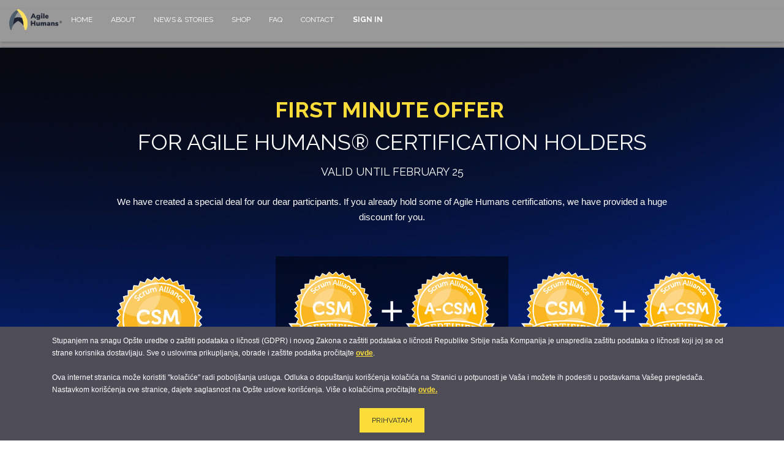

--- FILE ---
content_type: text/html; charset=utf-8
request_url: https://agilehumans.city/complete-scrum-master-program-agile-humans-offer
body_size: 7434
content:

  
        <!DOCTYPE html>
        <html lang="en-US" data-website-id="1" data-oe-company-name="Agile Humans d.o.o.">
            <head>
                <meta charset="utf-8"/>
                <meta http-equiv="X-UA-Compatible" content="IE=edge,chrome=1"/>
                <meta name="viewport" content="width=device-width, initial-scale=1, user-scalable=no"/>

                <title>First Minute Offer for Agile Humans® Certification holders | AgileHumans</title>
                <link type="image/x-icon" rel="shortcut icon" href="/web/image/website/1/favicon/"/>

                <script type="text/javascript">
                    var odoo = {
                        csrf_token: "cb74ce4026f4fa9096283c919b6fcb4ad749ec62o",
                    };
                </script>
          
<script>(function(w,d,s,l,i){w[l]=w[l]||[];w[l].push({'gtm.start':
new Date().getTime(),event:'gtm.js'});var f=d.getElementsByTagName(s)[0],
j=d.createElement(s),dl=l!='dataLayer'?'&l='+l:'';j.async=true;j.src=
'https://www.googletagmanager.com/gtm.js?id='+i+dl;f.parentNode.insertBefore(j,f);
})(window,document,'script','dataLayer','GTM-NWJVQN2');</script>

            <meta name="generator" content="Odoo"/>

            
            
            
            
            
            
                
                
                
                    
                        <meta property="og:type" content="website"/>
                    
                        <meta property="og:title" content="First Minute Offer for Agile Humans® Certification holders | AgileHumans"/>
                    
                        <meta property="og:site_name" content="Agile Humans d.o.o."/>
                    
                        <meta property="og:url" content="https://agilehumans.city:443/complete-scrum-master-program-agile-humans-offer"/>
                    
                        <meta property="og:image" content="https://agilehumans.city:443/web/image/website/1/social_default_image"/>
                    
                
                
                
                    
                        <meta name="twitter:card" content="summary_large_image"/>
                    
                        <meta name="twitter:title" content="First Minute Offer for Agile Humans® Certification holders | AgileHumans"/>
                    
                        <meta name="twitter:image" content="https://agilehumans.city:443/web/image/website/1/social_default_image"/>
                    
                        <meta name="twitter:site" content="@agilehumans?lang=en"/>
                    
                
            

            
            
                
                    <link rel="alternate" hreflang="en" href="https://agilehumans.city:443/complete-scrum-master-program-agile-humans-offer"/>
                
                    <link rel="alternate" hreflang="sr" href="https://agilehumans.city:443/sr_RS/complete-scrum-master-program-agile-humans-offer"/>
                
            

            <script type="text/javascript">
                odoo.session_info = {
                    is_admin: false,
                    is_system: false,
                    is_frontend: true,
                    translationURL: '/website/translations',
                    is_website_user: true,
                    user_id: 4
                };
                
            </script>

            <link type="text/css" rel="stylesheet" href="/web/content/16951-80e07d3/1/web.assets_common.0.css"/>
            <link type="text/css" rel="stylesheet" href="/web/content/16953-829ca22/1/web.assets_frontend.0.css"/>
            <link type="text/css" rel="stylesheet" href="/web/content/16954-829ca22/1/web.assets_frontend.1.css"/>
            
            
            

            <script type="text/javascript" src="/web/content/16952-80e07d3/1/web.assets_common.js"></script>
            <script type="text/javascript" src="/web/content/16955-829ca22/1/web.assets_frontend.js"></script>
            
            
            
        
                <noscript id="o_animate-no-js_fallback">
                    <style type="text/css">
                        .o_animate {
                            /* If no js - force elements rendering */
                            visibility:visible;

                            /* If browser support css animations support - reset animation */
                            -webkit-animation-name: none-dummy;
                            animation-name: none-dummy;
                        }
                    </style>
                </noscript>
            
            </head>
            <body>
                <noscript><iframe src="https://www.googletagmanager.com/ns.html?id=GTM-NWJVQN2" height="0" width="0" style="display:none;visibility:hidden"></iframe></noscript>

            
        
            
        
        
            
                
                    
                
                
            
        
        
    
    
            
            
        

            
            
        
    
            
        <div id="wrapwrap" class="   ">
                
        
  <div id="website_cookie_notice" class="container-fluid cc-cookies alert alert-warning coockiepopup" role="alert">
    <div class="container">
      <div class="row">
        <div class="col-sm-10">Stupanjem na snagu Opšte uredbe o zaštiti podataka o ličnosti (GDPR) i novog Zakona o zaštiti podataka o ličnosti Republike Srbije naša Kompanija je unapredila zaštitu podataka o ličnosti koji joj se od strane korisnika dostavljaju. Sve o uslovima prikupljanja, obrade i zaštite podatka pročitajte <a href="/pravilnik-o-zastiti-podataka-o-licnosti" class="alert-link">ovde</a>.<br/><br/> Ova internet stranica može koristiti "kolačiće" radi poboljšanja usluga. Odluka o dopuštanju korišćenja kolačića na Stranici u potpunosti je Vaša i možete ih podesiti u postavkama Vašeg pregledača. Nastavkom korišćenja ove stranice, dajete saglasnost na Opšte uslove korišćenja. Više o kolačićima pročitajte <a href="/cookies" class="alert-link" data-original-title="" title="" aria-describedby="tooltip433705">ovde.</a></div>
        <div class="col-sm-2 text-center">
          <a class="btn btn-primary" href="#">PRIHVATAM</a>
        </div>
      </div>
    </div>
  </div>

    <header class=" o_affix_enabled">
                    <nav class="navbar navbar-expand-md navbar-light bg-light">
                        <div class="container">
                            <a href="/" class="navbar-brand logo">
            <span role="img" aria-label="Logo of Agile Humans d.o.o." title="Agile Humans d.o.o."><img src="/web/image/res.company/1/logo?unique=1ff0aeb" class="img img-fluid"/></span>
        </a>
    <button type="button" class="navbar-toggler" data-toggle="collapse" data-target="#top_menu_collapse">
                                <span class="navbar-toggler-icon"></span>
                            </button>
                            <div class="collapse navbar-collapse" id="top_menu_collapse">
                                <ul class="nav navbar-nav ml-auto text-right o_menu_loading" id="top_menu">
                                    
        
            

    
    <li class="nav-item">
        <a role="menuitem" href="/home" class="nav-link ">
            <span>Home</span>
        </a>
    </li>
    
      

        
            

    
    <li class="nav-item">
        <a role="menuitem" href="/about" class="nav-link ">
            <span>About</span>
        </a>
    </li>
    
      

        
            

    
    <li class="nav-item">
        <a role="menuitem" href="/blog" class="nav-link ">
            <span>News &amp; Stories</span>
        </a>
    </li>
    
      

        
            

    
    <li class="nav-item">
        <a role="menuitem" href="/shop" class="nav-link ">
            <span>Shop</span>
        </a>
    </li>
    
      

        
            

    
    <li class="nav-item">
        <a role="menuitem" href="/faq" class="nav-link ">
            <span>FAQ</span>
        </a>
    </li>
    
      

        
            

    
    <li class="nav-item">
        <a role="menuitem" href="/contactus" class="nav-link ">
            <span>Contact</span>
        </a>
    </li>
    
      

        
    
             
            
            <li class="nav-item divider d-none"></li> <li id="my_cart" class="nav-item d-none">
                <a href="/shop/cart" class="nav-link">
                    <i class="fa fa-shopping-cart"></i>
                    My Cart <sup class="my_cart_quantity badge badge-primary"></sup>
                </a>
            </li>
        
                                    
                                
            <li class="nav-item divider"></li>
            <li class="nav-item">
                <a class="nav-link" href="/web/login">
                    <b>Sign in</b>
                </a>
            </li>
        </ul>
                            </div>
                        </div>
                    </nav>
                </header>
                <main>
                    
    <div id="wrap" class="oe_structure oe_empty">
      <section class="s_text_block pt32 bg-epsilon oe_img_bg pb56 oe_custom_bg" style="background-image: url(&quot;/web/image/14072/bckgrunds.jpg&quot;); background-position: 48.81% 48.79%;">
        <div class="container">
          <div class="row">
            <div class="oe_custom_bg col-lg-12 pb0 pt48" style="">
              <h1 class="lead" style="text-align: center; ">
                <b>
                  <b><font style="font-size: 36px;" class="text-delta">First Minute</font>&nbsp;&nbsp;<font style="font-size: 36px;" class="text-delta">Offer&nbsp; </font></b>
                </b>
              </h1>
              <h1 class="lead" style="text-align: center; ">
                <span style="font-size: 36px;">
                  <b>for Agile Humans® Certification holders</b>
                </span>
              </h1>
              <p class="lead"></p>
              <div style="text-align: center;">
                <h2>
                  <font class="text-beta" style="">Valid until February 25</font>
                </h2>
                <h2></h2>
              </div>
            </div>
            <div class="offset-lg-1 col-lg-10 pt16 pb0">
              <p class="lead" style="text-align: center; ">We have created a special deal for our dear participants. If you already hold some of Agile Humans certifications, we have provided a huge discount for you.<br/></p>
              <p class="o_default_snippet_text">
                <b>
                  <br/>
                </b>
              </p>
            </div>
            <div class="pt16 pb0 col-lg-4">
              <p class="lead" style="text-align: center; ">
                <img class="img-fluid o_we_custom_image" src="/web/image/14002/CSM.png" style="width: 50%;" data-original-title="" title="" aria-describedby="tooltip351014"/>
                <br/>
              </p>
              <h2 class="lead" style="text-align: center; ">
                <font class="text-beta" style="font-size: 18px;">
                  <b>If you are a Certified Agile and Scrum <b>Practitioner</b></b>
                </font>
              </h2>
              <p class="lead" style="text-align: center; ">
                <font class="text-beta" style=""> and you want to level up to <b>Certified Scrum Master</b>, this is the perfect opportunity to do it. Sign up for CSM training with Tobias Mayer for only </font>
              </p>
              <p class="lead" style="text-align: center; ">
                <font class="text-beta" style="">
                  <br/>
                </font>
              </p>
              <p class="lead" style="text-align: center; ">
                <font class="text-beta" style="font-size: 24px;">
                  <b>€530</b>
                </font>
              </p>
              <p>
                <b>
                  <br/>
                </b>
              </p>
            </div>
            <div class="pt16 pb0 col-lg-4 bg-black-50" style="">
              <p class="lead" style="text-align: center; ">
                <img class="img-fluid o_we_custom_image" src="/web/image/14068/CSMacsm%20copy.png" data-original-title="" title="" aria-describedby="tooltip930057"/>
                <br/>
              </p>
              <h3 class="lead" style="text-align: center; ">
                <b>&nbsp;</b>
              </h3>
              <h2 class="lead" style="color: rgb(255, 255, 255); text-align: center;">
                <font class="text-beta" style="font-size: 18px;">
                  <span style="font-weight: bolder;">IF YOU ARE A CERTIFIED AGILE AND SCRUM </span>
                  <b><b>PRACTITIONER </b>and you have at least 1 year of experiance</b>
                </font>
              </h2>
              <p class="lead" style="text-align: center; ">working as a Scrum Master, and you want to attend the <b>Complete Scrum Master Program with Tobias</b> - we got you! Get the whole package, and receive Scrum Alliance CSM and A-CSM certification for only</p>
              <p class="lead" style="text-align: center; ">
                <font style="font-size: 24px;">
                  <b>€1470</b>
                </font>
                <br/>
              </p>
              <p class="o_default_snippet_text">
                <b>
                  <br/>
                </b>
              </p>
            </div>
            <div class="pt16 pb0 col-lg-4">
              <p class="lead" style="text-align: center; ">
                <img class="img-fluid o_we_custom_image" src="/web/image/14068/CSMacsm%20copy.png" style="" data-original-title="" title="" aria-describedby="tooltip248508"/>
                <br/>
              </p>
              <h3 class="lead" style="text-align: center; ">
                <font class="text-beta" style="font-size: 14px;"></font>
              </h3>
              <h3 class="lead" style="color: rgb(255, 255, 255); text-align: center;">
                <br/>
              </h3>
              <h2 class="lead" style="text-align: center;">
                <span style="font-size: 18px;">
                  <b>IF YOU ALREADY ARE A CERTIFIED AGILE AND <b>SCRUM MASTER</b></b>
                </span>
                <br/>
              </h2>
              <p class="lead" style="text-align: center; ">
                <font class="text-beta" style="">and you’ve been working as a Scrum Master for at least a year, get the whole experience -&nbsp; Certified Scrum Master refresher and Advanced Certified Scrum Master training with Tobias Mayer for only </font>
              </p>
              <p class="lead" style="text-align: center; ">
                <font class="text-beta" style="font-size: 24px;">
                  <b>€1090</b>
                </font>
              </p>
              <p class="o_default_snippet_text">
                <b>
                  <br/>
                </b>
              </p>
            </div>
          </div>
        </div>
      </section>
      <section class="s_text_block pt0 pb0 bg-epsilon oe_custom_bg" style="">
        <div class="container">
          <div class="row">
            <div class="offset-lg-1 pt32 col-lg-5 pb16">
              <p><span class="fa fa-calendar fa-2x" style=""></span><b><font style="font-size: 18px;">&nbsp; Certified Scrum Master</font></b>&nbsp;</p>
              <p>
                <font style="font-size: 14px;">1-2 March, 9 a.m. – 5 p.m.</font>
              </p>
            </div>
            <div class=" pt32 pb32 col-lg-5">
              <p>
                <span class="fa fa-calendar fa-2x" style=""></span>
                <b>
                  <font style="font-size: 18px;">&nbsp;Advanced Certified Scrum Master&nbsp;</font>
                </b>
              </p>
              <p>
                <span>
                  <font style="">
                    <span style="font-size: 14px;">8-9 March, 2 p.m. - 5 p.m. | Collaborative Product Owner Workshop </span>
                  </font>
                </span>
                <br/>
                <span>
                  <font style="">
                    <span style="font-size: 14px;">15-16 March, 2 p.m. - 5 p.m. | Storytelling for Scrum Masters Workshop </span>
                  </font>
                </span>
                <br/>
                <span>
                  <font style="">
                    <span style="font-size: 14px;">22-23 March, 2 p.m. - 5 p.m. | Conflict Resolution Workshop</span>
                    <br/>
                  </font>
                </span>
              </p>
              <p>
                <b>
                  <font style="font-size: 14px;"></font>
                </b>
              </p>
            </div>
          </div>
        </div>
      </section>
    </div>
  
                </main>
                <footer class="bg-light o_footer">
                    <div id="footer" class="oe_structure oe_structure_solo">
      <section class="s_text_block pb0 pt0 bg-white oe_custom_bg" style="color: black;">
        <div class="container">
          <div class="row">
            <div class="pb0 pt8 col-lg-4">
              <h6>
                <font style="color: rgb(66, 66, 66); font-size: 18px;">
                  <b>COMPANY DETAILS</b>
                </font>
              </h6>
              <ul class="list-unstyled">
                <li>
                  <p>
                    <font style="color: rgb(66, 66, 66);" data-original-title="" title="" aria-describedby="tooltip667805">
                      <span data-original-title="" title="" aria-describedby="tooltip444790">Agile Humans d.o.o. </span>
                    </font>
                  </p>
                </li>
                <li>
                  <p>
                    <font style="color: rgb(66, 66, 66);" data-original-title="" title="" aria-describedby="tooltip667805">
                      <span data-original-title="" title="">Obilićev venac 18-20, V sprat </span>
                    </font>
                  </p>
                </li>
                <li>
                  <p>
                    <font style="color: rgb(66, 66, 66);" data-original-title="" title="" aria-describedby="tooltip667805">
                      <span data-original-title="" title="">City passage, Beograd</span>
                    </font>
                  </p>
                </li>
                <li>
                  <p>
                    <font style="color: rgb(66, 66, 66);" data-original-title="" title="" aria-describedby="tooltip667805">
                      <span data-original-title="" title="" aria-describedby="tooltip44991">MB: 21452017 </span>
                    </font>
                  </p>
                </li>
                <li>
                  <p>
                    <font style="color: rgb(66, 66, 66);" data-original-title="" title="" aria-describedby="tooltip667805">
                      <span data-original-title="" title="" aria-describedby="tooltip529666">PIB: 111264535</span>
                    </font>
                  </p>
                </li>
                <li>
                  <p>
                    <font style="color: rgb(66, 66, 66);" data-original-title="" title="" aria-describedby="tooltip667805">
                      <span data-original-title="" title="" aria-describedby="tooltip529666">Šifra i naziv delatnosti: 8559 - Ostalo obrazovanje</span>
                    </font>
                  </p>
                </li>
                <li>
                  <p>
                    <font style="color: rgb(66, 66, 66);" data-original-title="" title="" aria-describedby="tooltip667805">
                      <span data-original-title="" title="" aria-describedby="tooltip193044">Copyright © Agile Humans d.o.o. All Rights Reserved.</span>
                    </font>
                  </p>
                </li>
              </ul>
            </div>
            <div class="col-lg-4 pb0 pt8" id="connect" style="">
              <h5 style="text-align: center;">
                <font style="font-size: 18px;">
                  <b>Connect with <gwmw class="ginger-module-highlighter-mistake-type-2" id="gwmw-15675346920696144568891">us
              
              </gwmw></b>
                </font>
              </h5>
              <div class="input-group js_subscribe" data-list-id="1" data-subscribe="off">
                <input type="email" name="email" class="form-control js_subscribe_email" placeholder="your email..."/>
                <span class="input-group-append">
                  <a role="button" href="#" class="btn btn-primary js_subscribe_btn" data-original-title="" title="" aria-describedby="tooltip805430" style="">Subscribe to our News
                  </a>
                  <a role="button" href="#" class="btn btn-success js_subscribed_btn d-none" disabled="disabled" data-original-title="" title="" aria-describedby="tooltip623218">
                    <h3 data-original-title="" title="" aria-describedby="tooltip218181">Thanks
                  
                
                </h3>
                  </a>
                </span>
                <div class="alert alert-success d-none o_default_snippet_text" role="status">
                  <h3>Thanks for your subscription!
                
              
              </h3>
                </div>
              </div>
              <div class="s_btn text-center pt16 pb16" data-name="Buttons">
                <a href="#" class="btn btn-primary o_default_snippet_text">Read more</a>
              </div>
              <p>
                <font style="color: rgb(66, 66, 66); font-size: 11px;">
                  <br/>
                </font>
              </p>
              <small><font style="font-size: 14px;">Agile Humans</font>&nbsp;<gwmw class="ginger-module-highlighter-mistake-type-3" id="gwmw-15675346819511542476436"><font style="font-size: 14px;">needs&nbsp;your contact information so that we may contact you about our products and services.</font>&nbsp;</gwmw><font style="font-size: 14px;">You can unsubscribe from the communication at any time. See our Privacy Policy for additional info: team@agilehumans</font><gwmw class="ginger-module-highlighter-mistake-type-3" id="gwmw-15675346829346040187415"><font style="font-size: 14px;">.city.&nbsp; &nbsp; &nbsp; &nbsp; &nbsp; &nbsp; &nbsp; &nbsp; &nbsp; &nbsp; &nbsp; &nbsp; &nbsp; &nbsp; &nbsp; &nbsp; &nbsp; &nbsp; &nbsp; &nbsp; &nbsp; &nbsp; &nbsp; &nbsp; &nbsp; &nbsp; &nbsp; &nbsp; &nbsp; &nbsp; &nbsp; &nbsp; &nbsp;</font></gwmw><br/><br/></small>
            </div>
            <div class="pb0 pt8 offset-lg-1 col-lg-3" id="connect">
              <h5 style="text-align: left;" class="contactUsFooter">
                <font style="font-size: 18px;">
                  <b>CONTACT US</b>
                </font>
              </h5>
              <p>
                <span class="fa fa-envelope text-epsilon" style="font-size: 18px;" data-original-title="" title="" aria-describedby="tooltip391838"></span>
                <font style="color: rgb(0, 0, 0); font-size: 18px;">team@agilehumans.city</font>
              </p>
              <h2>
                <span class="fa fa-phone-square" style="color: rgb(0, 0, 0); font-size: 18px;" data-original-title="" title="" aria-describedby="tooltip943625"></span>
                <font style="color: rgb(0, 0, 0); font-size: 18px;">+381 69 722 733 </font>
              </h2>
              <div class="s_share footerShare">&nbsp;<a href="https://www.facebook.com/AgileHumans/" class="s_share_facebook" target="_blank"><i class="fa fa-1x fa-facebook rounded shadow-sm" data-original-title="" title="" aria-describedby="tooltip819555"></i></a><a href="https://twitter.com/agilehumans?lang=en" class="s_share_twitter" target="_blank" data-original-title="" title="" aria-describedby="tooltip714387"><i class="fa fa-1x fa-twitter rounded shadow-sm" data-original-title="" title="" aria-describedby="tooltip614042"></i></a><a href="https://www.linkedin.com/company/agile-humans/" class="s_share_linkedin" target="_blank"><i class="fa fa-1x fa-linkedin rounded shadow-sm img-thumbnail" data-original-title="" title="" aria-describedby="tooltip26026"></i></a><a href="https://www.instagram.com/agilehumans/?hl=en" class="s_share_google" target="_blank" data-original-title="" title="" aria-describedby="tooltip266271"><span class="fa fa-1x rounded shadow-sm fa-instagram" style="" data-original-title="" title="" aria-describedby="tooltip298514"></span></a><a href="https://www.youtube.com/channel/UCXHwJo8i8BDwe9FYZHBB4xw" class="s_share_google youtubeShare" target="_blank" data-original-title="" title="" aria-describedby="tooltip75580" style="width: 48px; height: 48px; min-width: 48px; min-height: 48px; max-width: 48px; max-height: 48px; border: 2px solid #ff0000; background-color: white; border-radius: 10px;"><img src="/web/image/7119/Untitled-1.png" style="width: 36%; margin: 32%;"/></a></div>
              <h2>
                <img class="img-fluid o_we_custom_image" src="/web/image/5569/bici%20(1).png" data-original-title="Agile humans" title="" aria-describedby="tooltip216394" alt="Agile humans" style=""/>
                <br/>
              </h2>
            </div>
          </div>
        </div>
      </section>
    </div>
  
    <div class="o_footer_copyright">
      <div class="container">
        <div class="row">
          <div class="col-lg-6 text-muted text-center text-md-left">
            <span>
              <font style="color: rgb(0, 0, 0);">© 2019 Agile Humans | <a href="https://agilehumans.city/terms-of-service">Terms and Conditions</a>&nbsp;|&nbsp;<a href="https://agilehumans.city/pravilnik-o-zastiti-podataka-o-licnosti">Data Protection</a>&nbsp;|&nbsp;<a href="https://agilehumans.city/cookies" data-original-title="" title="" aria-describedby="tooltip891169">Cookies</a>&nbsp;| +381 69 722 733 </font>
            </span>
            <span itemprop="name" style="color: rgb(0, 0, 0);">Agile Humans d.o.o.</span>
            <span class="terms_of_use" style="display: none;">-
                <a href="/legal/terms-of-use">Terms of use</a>
            </span>
        
            <span class="privacy_policy" style="display: none;">-
                <a href="/legal/privacy-policy">Privacy Policy</a>
            </span>
        
            <span class="legal_advice" style="display: none;">-
                <a href="/legal/advice">Legal Advice</a>
            </span>
        
            
    <ul class="js_language_selector mb0 list-inline">
        <li class="list-inline-item">
            <div class="dropup">
                <button class="btn btn-sm btn-secondary dropdown-toggle" type="button" data-toggle="dropdown" aria-haspopup="true" aria-expanded="true">
                    <span>English</span>
                    <span class="caret ml4"></span>
                </button>
                <div class="dropdown-menu TESTING" role="menu">
                    
                        <a class="dropdown-item js_change_lang" href="/en_US/complete-scrum-master-program-agile-humans-offer" data-lang="en_US">
                            English
                        </a>
                    
                        <a class="dropdown-item js_change_lang" href="/sr_RS/complete-scrum-master-program-agile-humans-offer" data-lang="sr_RS">
                             српски
                        </a>
                    
                </div>
            </div>
        </li>
        
    </ul>

          </div>
          <div class="col-lg-6 text-right o_not_editable">
            
    <div class="o_brand_promotion">
                Powered by <a target="_blank" class="badge badge-dark" href="https://www.modoolar.com">Modoolar</a>
                </div>
        
          </div>
        </div>
      </div>
    </div>
     
  </footer>
            </div>
                
                    <script>
                        
            

            
                
            
                document.addEventListener("DOMContentLoaded", function(event) {
                    

                    odoo.define('im_livechat.livesupport', function (require) {
            
                    });
                });
            
        
                    </script>
                
            
        <script id="tracking_code">
            (function(i,s,o,g,r,a,m){i['GoogleAnalyticsObject']=r;i[r]=i[r]||function(){
            (i[r].q=i[r].q||[]).push(arguments)},i[r].l=1*new Date();a=s.createElement(o),
            m=s.getElementsByTagName(o)[0];a.async=1;a.src=g;m.parentNode.insertBefore(a,m)
            })(window,document,'script','//www.google-analytics.com/analytics.js','ga');

            ga('create', _.str.trim('UA-149746221-2'), 'auto');
            ga('send','pageview');
        </script>
    
        
            </body>
        </html>
    
    


--- FILE ---
content_type: text/plain
request_url: https://www.google-analytics.com/j/collect?v=1&_v=j102&a=310065830&t=pageview&_s=1&dl=https%3A%2F%2Fagilehumans.city%2Fcomplete-scrum-master-program-agile-humans-offer&ul=en-us%40posix&dt=First%20Minute%20Offer%20for%20Agile%20Humans%C2%AE%20Certification%20holders%20%7C%20AgileHumans&sr=1280x720&vp=1280x720&_u=IEBAAEABAAAAACAAI~&jid=55007326&gjid=1431840648&cid=2093073549.1769246800&tid=UA-149746221-2&_gid=1013000183.1769246800&_r=1&_slc=1&z=1666642336
body_size: -451
content:
2,cG-XSF74SX1Z0